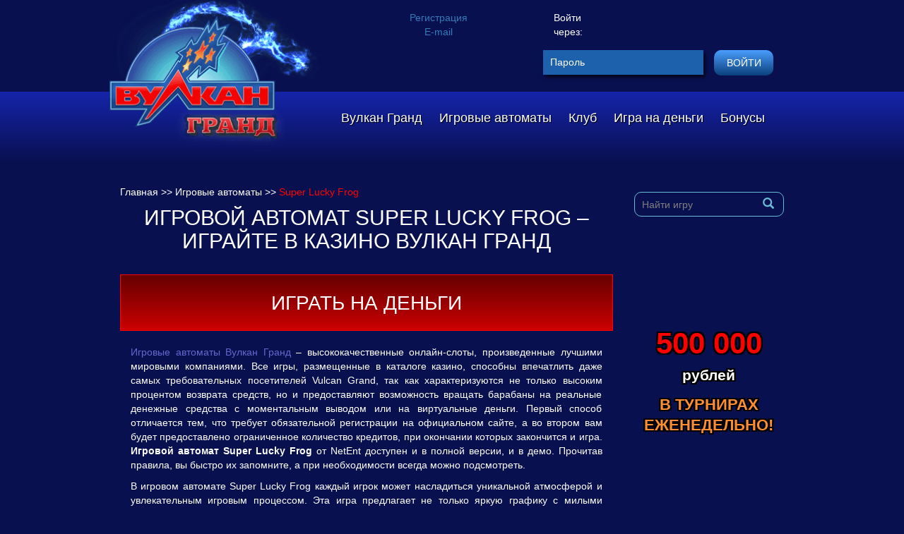

--- FILE ---
content_type: text/html; charset=utf-8
request_url: http://vulcangrand-casino.com/super-lucky-frog/
body_size: 4414
content:
<!DOCTYPE html><html lang="ru"><head>
  <meta charset="UTF-8"/>
  <meta name="viewport" content="width=device-width, user-scalable=no, initial-scale=1.0, maximum-scale=1.0, minimum-scale=1.0"/>
  <meta http-equiv="X-UA-Compatible" content="ie=edge"/>
  <title>Играйте в казино Вулкан Гранд в игровой автомат Super Lucky Frog</title>
  <link rel="stylesheet" href="/wp-content/themes/3208/css/style.css"/>
  <link rel="shortcut icon" href="/wp-content/themes/3208/img/favicon.ico"/>
  <link rel="canonical" href="/super-lucky-frog/"/>
  <meta name="description" content="Super Lucky Frog - игровой автомат с выводом заработанных денег, в котором игроки познакомятся с волшебной лягушкой живущей в сказочном лесу."/>
  
  <link rel="stylesheet" id="contact-form-7-css" href="/wp-content/plugins/contact-form-7/includes/css/styles.css" type="text/css" media="all"/>
  <link rel="stylesheet" id="wp-pagenavi-css" href="/wp-content/plugins/wp-pagenavi/pagenavi-css.css" type="text/css" media="all"/>
  <link rel="amphtml" href="/super-lucky-frog/amp/"/>
  <link rel="stylesheet" href="https://maxcdn.bootstrapcdn.com/bootstrap/3.3.7/css/bootstrap.min.css" integrity="sha384-BVYiiSIFeK1dGmJRAkycuHAHRg32OmUcww7on3RYdg4Va+PmSTsz/K68vbdEjh4u" crossorigin="anonymous"/>
</head>
<body>
  <header class="vulcangrand-casinocom row no-row-marg">
    <div class="col-md-12 header-wrapper">
      <div class="col-md-4 col-sm-12 col-xs-12">
        <a class="logo" href="/"><img src="/wp-content/themes/3208/img/logo.png" alt="Вулкан Гранд казино"/></a>
      </div>
      <div class="col-md-8 col-sm-12 col-xs-12">
        <div class="row in-header">
          <div class="col-md-5 col-sm-5 col-xs-12 registration-left">
            <a class="col-md-12 col-sm-12 col-xs-12 reg" rel="nofollow" href="#">Регистрация</a> <a rel="nofollow" href="#" class="col-md-12 col-sm-12 col-xs-12 email">E-mail</a>
          </div>
          <div class="col-md-7 col-sm-7 col-xs-12 registration-right">
            <span class="col-md-2 col-sm-2 hidden-xs social-dop">Войти через:</span> <a rel="nofollow" href="#" class="col-md-10 col-sm-10 col-xs-12 social"><span></span> <span></span> <span></span> <span></span> <span></span> <span></span></a> <a href="#" rel="nofollow" class="col-md-8 col-sm-8 col-xs-8 pass">Пароль</a> <a class="col-md-4 col-sm-4 col-xs-4" rel="nofollow" href="#"><span class="enter">Войти</span></a>
          </div>
        </div>
        <div class="row top-nav">
          <span class="hidden-lg hidden-md mob-nav glyphicon glyphicon-align-justify" aria-hidden="true"></span>
          <ul id="menu-header" class="menu">
            <li id="menu-item-358" class="menu-item menu-item-type-post_type menu-item-object-page menu-item-home menu-item-358">
              <a href="/" itemprop="url">Вулкан Гранд</a>
            </li>
            <li id="menu-item-270" class="menu-item menu-item-type-taxonomy menu-item-object-category current-post-ancestor current-menu-parent current-post-parent menu-item-270">
              <a href="/igrovye-avtomaty/" itemprop="url">Игровые автоматы</a>
            </li>
            <li id="menu-item-356" class="menu-item menu-item-type-taxonomy menu-item-object-category menu-item-356">
              <a href="/klub/" itemprop="url">Клуб</a>
            </li>
            <li id="menu-item-357" class="menu-item menu-item-type-taxonomy menu-item-object-category menu-item-357">
              <a href="/na-dengi/" itemprop="url">Игра на деньги</a>
            </li>
            <li id="menu-item-36" class="menu-item menu-item-type-taxonomy menu-item-object-category menu-item-36">
              <a href="/bonus/" itemprop="url">Бонусы</a>
            </li>
          </ul>
        </div>
      </div>
    </div>
  </header>
  <div class="vulcangrand-casinocom row wrapper">
    <main class="vulcangrand-casinocom row no-row-marg">
      <div class="col-md-9 col-xs-12 content">
        <ul class="breadcrumbs" itemscope="" itemtype="http://schema.org/BreadcrumbList">
          <li itemprop="itemListElement" itemscope="" itemtype="http://schema.org/ListItem">
            <a itemprop="item" href="/"><span itemprop="name">Главная</span></a>
            <meta itemprop="position" content="1"/>&gt;&gt;
          </li>
          <li itemprop="itemListElement" itemscope="" itemtype="http://schema.org/ListItem">
            <a itemprop="item" href="/igrovye-avtomaty/"><span itemprop="name">Игровые автоматы</span></a>
            <meta itemprop="position" content="2"/>&gt;&gt;
          </li>
          <li itemprop="itemListElement" itemscope="" itemtype="http://schema.org/ListItem">
            <span itemprop="name">Super Lucky Frog</span>
            <meta itemprop="position" content="3"/>
          </li>
        </ul>
        <div class="text">
          <h1>Игровой автомат Super Lucky Frog – играйте в казино Вулкан Гранд</h1>
        </div>
        <div class="col-md-12 col-xs-12 demo">
          
        </div><a class="col-md-12 col-xs-12 money-go" rel="nofollow" target="_blank" href="#">Играть на деньги</a>
        <div class="col-md-12 col-xs-12 text">
          <p><a href="/igrovye-avtomaty/">Игровые автоматы Вулкан Гранд</a> – высококачественные онлайн-слоты, произведенные лучшими мировыми компаниями. Все игры, размещенные в каталоге казино, способны впечатлить даже самых требовательных посетителей Vulcan Grand, так как характеризуются не только высоким процентом возврата средств, но и предоставляют возможность вращать барабаны на реальные денежные средства с моментальным выводом или на виртуальные деньги. Первый способ отличается тем, что требует обязательной регистрации на официальном сайте, а во втором вам будет предоставлено ограниченное количество кредитов, при окончании которых закончится и игра. <strong>Игровой автомат Super Lucky Frog</strong> от NetEnt доступен и в полной версии, и в демо. Прочитав правила, вы быстро их запомните, а при необходимости всегда можно подсмотреть.</p><p>В игровом автомате Super Lucky Frog каждый игрок может насладиться уникальной атмосферой и увлекательным игровым процессом. Эта игра предлагает не только яркую графику с милыми персонажами, такими как удачливая лягушка и волшебный эльф, но и отличные возможности для выигрыша. С пяти барабанами и двадцатью пятью линиями для выплат, ваши шансы на успех значительно увеличиваются. Не упустите возможность испытать свою удачу в казино Вулкан Гранд и получите приятные бонусы за регистрацию. Ищите лучшие предложения и начните играть прямо сейчас, посетив <a href="https://digits-7-casino-australia.com">digits-7-casino-australia.com</a>!</p>
          <h2>Набор правил и ключевые характеристики онлайн слота Вулкан Гранд</h2>
          <p>Главной героиней слота является лягушка, которая считается весьма удачливой и потому поможет вам получать денежные призы. Она выступает в роли бонусного символа и способна наградить вас джекпотом, если появится комбинация в количестве трех штук в ряд. Из специальных символов также присутствует изображение с эльфом, который выполняет роль дикого символа и заменяет в призовых цепочках стандартные картинки. Из последних на барабанах вы увидите мотыльков, фей, божью коровку, улитку, грибы. Все они достаточно красочные и сделают даже самый пасмурный день ярким и позитивным, что обязательно поднимет вам настроение.</p>
          <p>Всего для игры в слот производители оснастили его 5 барабанами и 25 линиями для выплат, прогрессивным джекпотом, бонусной игрой, бесплатными спинами. Все они предназначены для того, чтобы посетители казино Вулкан Гранд смогли получить дополнительные подарки. Если вы решите играть в игровые автоматы Вулкан Гранд в качестве зарегистрированного клиента, вы регулярно будете получать приятные подарки в виде промокодов и бонусов. Положитесь на свою удачу и, быть может, именно вы сегодня станете главным победителем, сорвавшим обычный или прогрессивный джекпот проекта.</p>
        </div>
      </div>
      <div class="vulcangrand-casinocom col-md-3 col-sm-12 col-xs-12 sidebar">
        <div class="vulcangrand-casinocom sb-form">
          <form class="search" method="get" id="searchform" action="http://vulcangrand-casino.com/" name="searchform">
            <input type="text" value="" name="s" id="s" placeholder="Найти игру"/> <button id="searchsubmit"><span class="glyphicon glyphicon-search"></span></button>
          </form>
        </div><a rel="nofollow" href="#" class="sb-banner"><span>500 000</span> <span>рублей</span> <span>в турнирах еженедельно!</span></a>
      </div>
    </main>
    <footer class="vulcangrand-casinocom row no-row-marg">
      <ul id="menu-footer" class="menu">
        <li id="menu-item-269" class="menu-item menu-item-type-taxonomy menu-item-object-category current-post-ancestor current-menu-parent current-post-parent menu-item-269">
          <a href="/igrovye-avtomaty/" itemprop="url">Игровые автоматы</a>
        </li>
        <li id="menu-item-360" class="menu-item menu-item-type-taxonomy menu-item-object-category menu-item-360">
          <a href="/klub/" itemprop="url">Клуб Вулкан Гранд</a>
        </li>
        <li id="menu-item-361" class="menu-item menu-item-type-taxonomy menu-item-object-category menu-item-361">
          <a href="/na-dengi/" itemprop="url">Игра на деньги</a>
        </li>
        <li id="menu-item-80" class="menu-item menu-item-type-taxonomy menu-item-object-category menu-item-80">
          <a href="/bonus/" itemprop="url">Бонусы</a>
        </li>
        <li id="menu-item-268" class="menu-item menu-item-type-taxonomy menu-item-object-category menu-item-268">
          <a href="/zerkalo/" itemprop="url">Зеркало</a>
        </li>
        <li id="menu-item-266" class="menu-item menu-item-type-post_type menu-item-object-page menu-item-266">
          <a href="/pro-nas/" itemprop="url">О сайте</a>
        </li>
        <li id="menu-item-265" class="menu-item menu-item-type-post_type menu-item-object-page menu-item-265">
          <a href="/pravila/" itemprop="url">Правила</a>
        </li>
        <li id="menu-item-267" class="menu-item menu-item-type-post_type menu-item-object-page menu-item-267">
          <a href="/feedback/" itemprop="url">Обратная связь</a>
        </li>
      </ul>
      <div class="pay"></div><span class="copy">vulcangrand-casino.com © 2025 | Казино Вулкан Гранд</span>
    </footer>
  </div>
  <script type="text/javascript" src="//ajax.googleapis.com/ajax/libs/jquery/1/jquery.min.js"></script> 
  <script type="text/javascript" src="https://cdnjs.cloudflare.com/ajax/libs/bxslider/4.2.12/jquery.bxslider.min.js"></script> 
  <script src="/wp-content/themes/3208/js/jquery.matchHeight.js"></script> 
  <script src="/wp-content/themes/3208/common.js"></script> 
  <script>


    $(function() {
        $(".stable").matchHeight()
    });
    $('.mob-nav').click(function() {
        $('#menu-header').slideToggle();
    });

    $( document ).ready(function() {
        move_block();
    });
    $( window ).resize(function() {
        move_block();
    });
    function move_block() {
        var window_width = $(document).width();
        if (window_width < '768') {
            $(".registration-right").append($(".social"));
        } else {
            $(".pass").before($(".social"));
            $(".social").before($(".social-dop"));

        }
    }
  </script> 
  

  
   
  <script language="javascript1.1" type="text/javascript">

  <!--
  if(navigator.javaEnabled())Cp+="&j=1";
  //-->
  </script> 
  <script language="javascript1.2" type="text/javascript">

  <!--
  if(typeof(screen)!='undefined')Cp+="&w="+screen.width+"&h="+
  screen.height+"&d="+(screen.colorDepth?screen.colorDepth:screen.pixelDepth);
  //-->
  </script>


</body></html>

--- FILE ---
content_type: text/css;charset=UTF-8
request_url: http://vulcangrand-casino.com/wp-content/themes/3208/css/style.css
body_size: 3143
content:
body{background:#091050 !important;}.wrapper{max-width:970px;margin:0 auto !important;position:relative;}.wrapper .jackpot{text-align:center;max-width:230px;z-index:999;background-image:linear-gradient(to top,#051323 0%,#14447b 100%);padding:15px;border-radius:10px;margin:auto;text-decoration:none;display:block;}.wrapper .jackpot span.title{display:block;color:#fff;text-transform:uppercase;font-size:1em;}.wrapper .jackpot span.title em{font-style:normal;background-image:linear-gradient(to top,#0b407c 0%,#4a9efd 100%);padding:0 5px;border-radius:5px;}.wrapper .jackpot span:nth-child(2){display:block;height:35px;line-height:35px;background-image:linear-gradient(to top,#0b407c 0%,#4a9efd 100%);border-radius:5px;color:#fff;font-size:1.5em;margin:10px 0 0 0;}.wrapper .banner-top{height:200px;background:url("../img/banner-new.jpg") no-repeat;background-size:cover;margin:-20px 0 0 0;position:relative;}.wrapper .banner-top .banner-text{display:block;width:250px;height:115px;position:absolute;left:40px;top:10px;color:#fff;}.wrapper .banner-top .banner-text span{display:block;font-size:2.3em;font-weight:bold;text-transform:uppercase;text-shadow:0 -2px 0 #000, 0 -2px 0 #000, 0 2px 0 #000, 0 2px 0 #000, -2px 0 0 #000, 2px 0 0 #000, -2px 0 0 #000, 2px 0 0 #000, -1px -2px 0 #000, 1px -2px 0 #000, -1px 2px 0 #000, 1px 2px 0 #000, -2px -1px 0 #000, 2px -1px 0 #000, -2px 1px 0 #000, 2px 1px 0 #000, -2px -2px 0 #000, 2px -2px 0 #000, -2px 2px 0 #000, 2px 2px 0 #000, -2px -2px 0 #000, 2px -2px 0 #000, -2px 2px 0 #000, 2px 2px 0 #000;}.wrapper .banner-top .banner-text span:nth-child(2){text-align:center;}.wrapper .banner-top .banner-text span:nth-child(3){text-align:right;font-size:1.5em;}.wrapper .banner-top a{display:block;position:absolute;width:300px;height:45px;background:linear-gradient(to bottom,#ff3019 0%,#cf0404 100%);color:#fff;text-align:center;line-height:45px;font-size:1.5em;text-decoration:none;border-radius:10px;text-transform:uppercase;bottom:20px;left:40px;font-weight:bold;box-shadow:2px 3px 5px #000;}.wrapper .banner-top a:hover{-webkit-filter:brightness(120%);filter:brightness(120%);}header{position:relative;}.header-wrapper{max-width:1000px;margin:0 auto;float:none !important;overflow:hidden;padding:0 !important;}.header-wrapper .in-header{margin:15px 0 0 0;}.header-wrapper .in-header.registration-left{text-align:center;height:130px;margin:0;}@media (max-width: 990px){.header-wrapper .in-header.registration-left{position:relative;height:0;z-index:1000;}}.header-wrapper .in-header.registration-left .reg{display:block;height:40px;background-image:linear-gradient(to top,#e9760e 0%,#e9b64d 100%);line-height:40px;text-align:center;text-decoration:none;border-radius:10px;margin:0 0 20px 0;padding:0 25px;width:auto;margin-top:40px;float:right;letter-spacing:1px;color:#000;font-weight:700;text-transform:capitalize;cursor:pointer;}@media (max-width: 990px){.header-wrapper .in-header.registration-left .reg{position:absolute;left:0;margin:0;margin-top:5px;}}.header-wrapper .in-header.registration-left a.email{display:block;color:#fff;text-align:left;padding:0 10px;height:35px;background-color:#1d60ab;box-shadow:2.5px 4.3px 5px rgba(0,0,0,0.75);line-height:35px;cursor:text;text-decoration:none;}.header-wrapper .in-header.registration-left a:hover{-webkit-filter:brightness(120%);filter:brightness(120%);}.header-wrapper .in-header .registration-right a{text-decoration:none;}.header-wrapper .in-header .registration-right .social-dop{color:#fff;}.header-wrapper .in-header .registration-right .social{height:50px;display:block;text-decoration:none;text-align:center;}.header-wrapper .in-header .registration-right .social span{width:36px;height:40px;background:url("../img/soc.png") no-repeat;display:inline-block;background-position:-2px 0;}.header-wrapper .in-header .registration-right .social span:nth-child(2){background-position:-38px 0;}.header-wrapper .in-header .registration-right .social span:nth-child(3){background-position:-73px 0;}.header-wrapper .in-header .registration-right .social span:nth-child(4){background-position:-108px 0;}.header-wrapper .in-header .registration-right .social span:nth-child(5){background-position:-143px 0;}.header-wrapper .in-header .registration-right .social span:nth-child(6){background-position:-179px 0;}.header-wrapper .in-header .registration-right .social span:hover{-webkit-filter:brightness(50%);filter:brightness(50%);}.header-wrapper .in-header .registration-right a.pass{display:block;color:#fff;text-align:left;padding:0 10px;height:35px;background-color:#1d60ab;box-shadow:2.5px 4.3px 5px rgba(0,0,0,0.75);line-height:35px;cursor:text;text-decoration:none;}.header-wrapper .in-header .registration-right span.enter{display:block;height:36px;background-image:linear-gradient(to top,#0b407c 0%,#4a9efd 100%);line-height:36px;color:#fff;text-align:center;text-decoration:none;border-radius:10px;text-transform:uppercase;max-width:150px;margin:0 0 20px 0;}.header-wrapper .in-header .registration-right a:hover{-webkit-filter:brightness(120%);filter:brightness(120%);}main .text{color:#fff;text-align:justify;overflow:hidden;}main .text h1,main .text h2,main .text h3,main .text h4,main .text h5,main .text h6{text-align:left;text-transform:uppercase;}main .text h1{font-size:30px;text-align:center;margin-top:0;}main .text h2{font-size:24px;}main .text h3,main .text h4,main .text h5,main .text h6{font-size:20px;}main .text a{color:#66c;}main .text a:hover{color:#39f;}main .text a:visited{color:#b030e0;}main .text .alignleft{float:left;margin:20px 20px 20px 0;}main .text .alignright{float:right;margin:20px 0 20px 20px;}.slot-box{overflow:hidden;margin:20px 0;}.slot-box .slot-item{position:relative;padding:15px;}.slot-box .slot-item img{width:100%;height:auto;}.slot-box .slot-item .hover{position:absolute;top:0;left:0;width:100%;height:177px;opacity:0;transition:all .3s ease;display:flex;flex-direction:column;justify-content:center;align-items:center;}.slot-box .slot-item .hover span{display:block;margin:0;color:#fff;text-align:center;font-weight:bold;width:200px;}.slot-box .slot-item .hover a:nth-child(2){display:block;margin:20px auto;width:165px;height:38px;background-image:linear-gradient(to top,#990e0e 0%,#d27326 100%);line-height:36px;color:#fff;text-align:center;text-decoration:none;border-radius:10px;text-transform:uppercase;font-size:18px;}.slot-box .slot-item .hover a:nth-child(3){color:#fff;display:block;text-align:center;text-decoration:underline;text-transform:uppercase;font-weight:bold;font-size:1.2em;}.slot-box .slot-item .hover a:hover:nth-child(3){text-decoration:none;}.slot-box .slot-item .hover a:hover{-webkit-filter:brightness(120%);filter:brightness(120%);}.slot-box .slot-item .mobile_link{position:absolute;top:0;left:0;width:100%;height:100%;background:transparent;text-decoration:none;}.slot-box .slot-item .mobile_link span{display:block;text-align:center;width:100%;position:absolute;top:30px;color:#fff;padding:20px;font-size:20px;}.slot-box .slot-item:hover .hover{opacity:1;}.slot-box .slot-item:hover .wp-post-image{-webkit-filter:brightness(30%);filter:brightness(30%);}.sidebar .social-share{height:50px;text-decoration:none;text-align:center;width:100%;display:flex;justify-content:space-between;}.sidebar .social-share a{width:36px;height:40px;background:url("../img/soc-2.png") no-repeat;display:inline-block;background-position:2px 0;}.sidebar .social-share a:nth-child(2){background-position:-35px 0;}.sidebar .social-share a:nth-child(3){background-position:-70px 0;}.sidebar .social-share a:nth-child(4){background-position:-105px -1px;}.sidebar .social-share a:nth-child(5){background-position:-176px -1px;}.sidebar .social-share a:hover{-webkit-filter:brightness(50%);filter:brightness(50%);}.sidebar .social-share a .a2a_s__default{display:none;}.sidebar .sb-form{margin:20px auto;max-width:350px;}.sidebar .sb-form .search{position:relative;}.sidebar .sb-form .search input{width:100%;height:35px;padding:0 10px;background:none;border:1px solid #68bcd3;border-radius:10px;outline:0;box-shadow:none;color:grey;}.sidebar .sb-form .search input::-webkit-input-placeholder{color:grey;}.sidebar .sb-form .search input::-moz-placeholder{color:grey;}.sidebar .sb-form .search input:-moz-placeholder{color:grey;}.sidebar .sb-form .search input:-ms-input-placeholder{color:grey;}.sidebar .sb-form .search button{width:35px;height:30px;background:transparent;border:0;position:absolute;top:3px;right:5px;border-radius:5px;}.sidebar .sb-form .search button span{font-size:16px;color:#68bcd3;}.sidebar .sb-form .search button span:hover{color:#e9ab43;}.sidebar .sb-banner{max-width:212px;margin:0 auto;height:300px;display:block;position:relative;background:url("../img/banner-sb.jpg") no-repeat;background-size:cover;text-decoration:none;}.sidebar .sb-banner span{text-shadow:0 -2px 0 #000, 0 -2px 0 #000, 0 2px 0 #000, 0 2px 0 #000, -2px 0 0 #000, 2px 0 0 #000, -2px 0 0 #000, 2px 0 0 #000, -1px -2px 0 #000, 1px -2px 0 #000, -1px 2px 0 #000, 1px 2px 0 #000, -2px -1px 0 #000, 2px -1px 0 #000, -2px 1px 0 #000, 2px 1px 0 #000, -2px -2px 0 #000, 2px -2px 0 #000, -2px 2px 0 #000, 2px 2px 0 #000, -2px -2px 0 #000, 2px -2px 0 #000, -2px 2px 0 #000, 2px 2px 0 #000;}.sidebar .sb-banner span:nth-child(1){color:#f00;font-size:3em;font-weight:bold;display:block;text-align:center;padding:130px 0 0 0;}.sidebar .sb-banner span:nth-child(2){color:#fff;font-size:1.5em;font-weight:bold;display:block;text-align:center;padding:0 10px;}.sidebar .sb-banner span:nth-child(3){color:#fd8e34;font-size:1.6em;font-weight:bold;display:block;text-align:center;padding:0 10px;line-height:1.3em;text-transform:uppercase;position:absolute;bottom:10px;}footer .pay{display:block;height:40px;margin:20px 0;background:url("../img/pay.png") no-repeat center;background-size:contain;}footer .copy{display:block;text-align:center;margin:20px 0;font-style:italic;color:#ccc;}.mob-nav{position:absolute !important;top:9px !important;right:15px;color:#fff;font-size:30px;cursor:pointer;}.no-row-marg{margin-right:0 !important;margin-left:0 !important;}.breadcrumbs{margin:10px 0;padding:0;color:#fff;}.breadcrumbs li{display:inline-block;}.breadcrumbs li a{color:#fff;}.breadcrumbs li a span{color:#fff;}.breadcrumbs li span{color:#f00;}.money-go{width:100%;height:80px;text-align:center;display:block;color:#fff;text-decoration:none;text-transform:uppercase;line-height:80px;background-image:linear-gradient(to top,#c00 0%,#600 100%);border:1px solid #f00;margin:20px 0;}.money-go:hover{-webkit-filter:brightness(120%);filter:brightness(120%);color:#fff;text-decoration:none;}.demo{padding:0 !important;}.wpcf7-form label{display:block;font-weight:normal;}.wpcf7-form input[type='text'],.wpcf7-form input[type='email']{width:100%;max-width:500px;height:35px;padding:0 10px;border:0;background-color:#1d60ab;box-shadow:2.5px 4.3px 5px rgba(0,0,0,0.75);outline:none;color:#fff;}.wpcf7-form input::-webkit-input-placeholder{color:#ccc;}.wpcf7-form input::-moz-placeholder{color:#ccc;}.wpcf7-form input:-moz-placeholder{color:#ccc;}.wpcf7-form input:-ms-input-placeholder{color:#ccc;}.wpcf7-form textarea{width:100%;max-width:500px;padding:10px;border:0;background-color:#1d60ab;box-shadow:2.5px 4.3px 5px rgba(0,0,0,0.75);outline:none;color:#fff;}.wpcf7-form input[type='submit']{display:block;height:36px;background-image:linear-gradient(to top,#990e0e 0%,#d27326 100%);line-height:35px;color:#fff;text-align:center;text-decoration:none;border-radius:10px;width:100%;max-width:100px;border:0;}.wpcf7-form input[type='submit']:hover{-webkit-filter:brightness(120%);filter:brightness(120%);}@media (min-width: 320px){.slot-box .slot-item{width:300px;float:none;margin:0 auto;}#menu-footer{display:block;margin:0;padding:0;border-bottom:1px solid #48a7df;line-height:60px;text-align:center;color:#fff;text-decoration:none;}#menu-footer li{position:relative;list-style-type:none;display:block;margin:15px;line-height:0;}#menu-footer li a,#menu-footer li span{color:#fff;line-height:10px;}#menu-footer li s:hover,#menu-footer li span{text-decoration:underline;}.wrapper .jackpot{position:inherit;right:0;}.header-wrapper .in-header .registration-right .social{margin:0 auto 10px;}.header-wrapper .in-header .registration-right{margin:10px 0 0 0;}.sidebar .sb-b-tpl{margin:20px auto;}.error-massage{padding:40px 0;background:transparent;}.error-massage .error-404{text-align:center;}.error-massage .error-404 h1{font-size:10em;margin:auto;text-align:center;}.error-massage .error-404 p{margin:100px auto 0;}.error-massage .right-man img{width:100%;height:auto;}.money-go{font-size:1.5em;}.demo iframe{width:100%;height:auto;border:0;}.mob-nav{visibility:visible;}.top-nav{text-align:center;background:linear-gradient(to bottom,#036 2%,#0d1b4d 100%);min-height:50px;z-index:999;position:relative;display:block;margin:0 0 20px 0;}.top-nav ul{width:100%;background:linear-gradient(to bottom,#036 2%,#0d1b4d 100%);padding:0;border:1px solid #080ba7;margin:50px 0 0 0;display:none;}.top-nav ul li{list-style-type:none;display:block;padding:15px 0;border-bottom:1px solid #080ba7;width:80%;margin:auto;position:relative;}.top-nav ul li.current_page_item span::after{background:linear-gradient(90deg,#097d71 0%,#17c098 100%);}.top-nav ul li a,.top-nav ul li span{color:#fff !important;text-transform:uppercase;text-shadow:1px 1px 1px #000;position:relative;}.top-nav ul li a::after,.top-nav ul li span::after{content:'';position:absolute;bottom:-10px;left:0;height:4px;width:100%;background:none;border-radius:5px;}.top-nav ul li a:hover,.top-nav ul li span{color:#fff;text-decoration:none;position:relative;}.top-nav ul li a:hover::after,.top-nav ul li span::after{background:linear-gradient(90deg,#097d71 0%,#17c098 100%);}.top-nav ul li:last-child{border:0;}.logo{max-width:320px;margin:auto;display:block;}.logo img{width:100%;}}@media (min-width: 480px){.in-header{text-align:center;}}@media (min-width: 768px){.slot-box .slot-item{width:33.33333333%;float:left;}.header-wrapper .in-header .registration-right{margin:0;}#menu-footer li{display:inline-block;margin:0 15px;}.error-massage{padding:20px 0;background:url("../img/404.png") no-repeat center top;}.wrapper .jackpot{position:absolute;right:15px;}.header-wrapper .in-header .registration-right .social{margin:0 auto 6px;}.money-go{font-size:2em;}.demo iframe{width:100%;height:500px;border:0;}}@media (min-width: 970px){.sidebar .sb-b-tpl{margin:0;}header:before{content:"";position:absolute;width:100%;height:100px;background-image:linear-gradient(to top,#091050 0%,#1524a9 99%,#1524a9 100%);top:130px;}.mob-nav{visibility:hidden;}.logo{width:100%;margin:-15px 0 0 0;}.logo img{width:100%;}.top-nav{height:50px;line-height:50px;display:block;text-align:left;padding:0;margin:15px 0 60px 0;position:inherit;background:transparent;}.top-nav ul{width:100%;padding:0;margin:0;background:none;border:0;display:block;}.top-nav ul li{list-style-type:none;display:inline-block;margin:0 10px;border:0;width:auto;padding:0;font-size:1em;}.top-nav ul li a,.top-nav ul li span{color:#ffaf00;text-transform:inherit;font-size:18px;}.top-nav ul li a:hover,.top-nav ul li span{color:#ffdb0b;text-decoration:none;}}.contact_container{display:flex;width:70%;justify-content:space-between;margin:30px auto 20px;}@media (max-width: 1000px){.contact_container{width:100%;}}@media (max-width: 768px){.contact_container{flex-direction:column;align-items:center;}}.contact_container .contact_icon{position:relative;display:flex;align-items:center;color:#0ed6f3;}@media (max-width: 768px){.contact_container .contact_icon{margin-bottom:35px;}}.contact_container .contact_icon img{margin-right:20px;}.contact_container .contact_icon span{display:block;width:100%;position:absolute;bottom:-18px;text-align:center;text-decoration:underline;cursor:pointer;font-size:12px;color:rgba(14,214,243,0.51);}.header-wrapper .col-md-8.col-sm-12.col-xs-12:before{content:"";position:absolute;top:0;left:0;height:100%;width:100%;background-image:url(../img/header-background.jpg);background-repeat:no-repeat;}@media (max-width: 990px){.header-wrapper .col-md-8.col-sm-12.col-xs-12:before{content:initial;}}

--- FILE ---
content_type: application/javascript; charset=utf-8
request_url: http://vulcangrand-casino.com/wp-content/themes/3208/common.js
body_size: 248
content:
$(document).ready(function(){
    $('.winner_sliders').bxSlider({
        auto: true,
        mode: 'vertical',
        minSlides: 5,
        maxSlides: 5,
        moveSlides: 1,
        pause: 5000,
        pager: false,
        controls: false,
        slideMargin: 10
    });
    $("#show-number").on("click",function(){$(this).prev().text("+7 495 492-12-32"),$(this).hide()});
});

